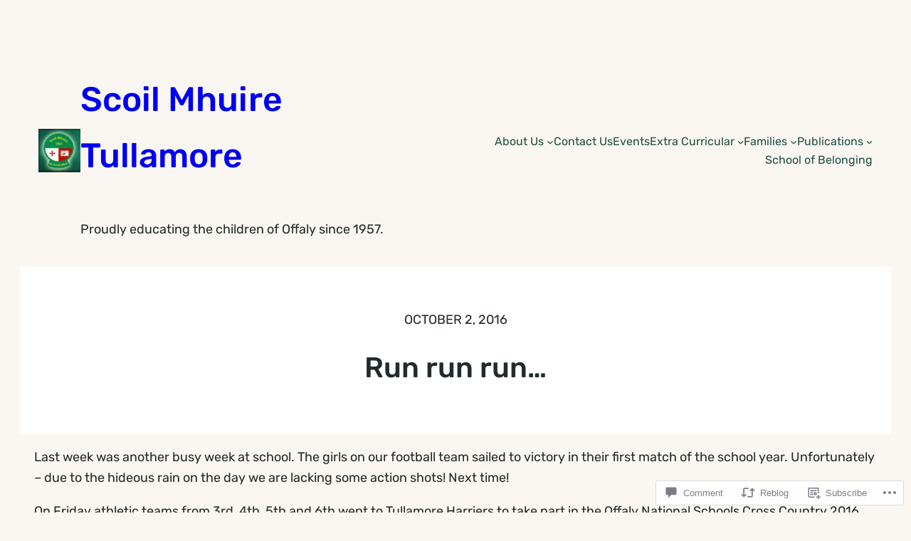

--- FILE ---
content_type: text/css;charset=utf-8
request_url: https://scoilmhuiretullamore.ie/_static/??-eJx9i0kOwjAMAD9EMJtoL4i3hMgEIzuOYqeI37e9lQu3GWkGPjUkLY7FwV8oaFAbCnWB1Nlpio5g/mXcJ7MdbHLpoXLPVAwaPljzghmWaqP/powaWFN00vIj4cmR2rre5XYczsP1NF7Gw3sGN84/zQ==&cssminify=yes
body_size: 1493
content:



 body {
	-moz-osx-font-smoothing: grayscale;
	-webkit-font-smoothing: antialiased;
}


a {
	cursor: pointer;
	text-decoration-line: none;
}
a:hover,
a:focus {
	text-decoration-line: underline;
}
.block-editor-block-list__layout a,
.wp-block-post-content a {
	text-decoration-line: underline;
}
.block-editor-block-list__layout a:hover,
.block-editor-block-list__layout a:focus,
.wp-block-post-content a:focus,
.wp-block-post-content a:hover {
	text-decoration: none;
}
.wp-block-button a {
	text-decoration: none;
}


.wp-block-search__input,
.wp-block-jetpack-contact-form input:not([type=submit]),
.wp-block-jetpack-contact-form textarea,
.wp-block-post-comments-form input:not([type=submit]),
.wp-block-post-comments-form textarea {
	border: 2px solid var(--wp--preset--color--primary);
}


.wp-block-post-comments-form input[type=submit],
.wp-block-search__button,
.wp-block-file .wp-block-file__button {
	background-color: var(--wp--preset--color--secondary);
	border-radius: 0;
	border: 2px solid var(--wp--preset--color--primary);
	color: var(--wp--preset--color--primary);
	cursor: pointer;
	font-size: var(--wp--preset--typography--font-size--normal);
	padding: calc(0.667em + 2px) calc(1.333em + 2px);
}


.wp-block-post-comments-form input[type=submit]:hover,
.wp-block-search__button:hover,
.wp-block-file .wp-block-file__button:hover,
.wp-block-button__link:hover {
	background-color: transparent;
	color: var(--wp--preset--color--primary);
	transition: all .25s linear;
}

.wp-block-button.is-style-outline>.wp-block-button__link:hover {
	background-color: var(--wp--preset--color--primary);
	color: var(--wp--preset--color--background);
}



.wp-site-blocks,
body > .is-root-container,
.edit-post-visual-editor__post-title-wrapper,
.wp-block-group.alignfull,
.wp-block-group.has-background,
.wp-block-columns.alignfull.has-background,
.wp-block-cover.alignfull,
.is-root-container .wp-block[data-align='full'] > .wp-block-group,
.is-root-container .wp-block[data-align='full'] > .wp-block-columns.has-background,
.is-root-container .wp-block[data-align='full'] > .wp-block-cover {
	padding-left: var(--wp--custom--gap--horizontal);
	padding-right: var(--wp--custom--gap--horizontal);
}

.wp-site-blocks .alignfull,
.wp-site-blocks > .wp-block-group.has-background,
.wp-site-blocks > .wp-block-cover,
.wp-site-blocks > .wp-block-template-part > .wp-block-group.has-background,
.wp-site-blocks > .wp-block-template-part > .wp-block-cover,
body > .is-root-container > .wp-block-cover,
body > .is-root-container > .wp-block-template-part > .wp-block-group.has-background,
body > .is-root-container > .wp-block-template-part > .wp-block-cover,
.is-root-container .wp-block[data-align='full'] {
	margin-left: calc(-1 * var(--wp--custom--gap--horizontal)) !important;
	margin-right: calc(-1 * var(--wp--custom--gap--horizontal)) !important;
	max-width: unset;
	width: unset;
}


.wp-site-blocks .wp-block-columns .wp-block-column .alignfull,
.is-root-container .wp-block-columns .wp-block-column .wp-block[data-align="full"],

.wp-site-blocks .alignfull:not(.wp-block-group) .alignfull,
.is-root-container .wp-block[data-align="full"] > *:not(.wp-block-group) .wp-block[data-align="full"] {
	margin-left: auto !important;
	margin-right: auto !important;
	width: inherit;
}



.wp-block-navigation__responsive-container.is-menu-open {
	padding-top: var(--wp--custom--gap--horizontal);
	padding-bottom: var(--wp--custom--gap--vertical);
	padding-right: var(--wp--custom--gap--horizontal);
	padding-left: var(--wp--custom--gap--horizontal);
}


.cultivate-post-navigation .wp-block-post-navigation-link .post-navigation-link__label {
	font-size: 0.825rem;
	font-weight: 600;
	letter-spacing: 0.1em;
	text-transform: uppercase;
	line-height: 3;
}
@media (max-width: 599px) {
	.cultivate-post-navigation .post-navigation-link__title {
		display: none;
	}
	.cultivate-post-navigation .wp-block-column:nth-of-type(2) {
		display: none;
	}	
	.cultivate-post-navigation .post-navigation-link-previous {
		text-align: left;
	}
	.cultivate-post-navigation .post-navigation-link-next {
		text-align: right;
	}
}


.wp-block-post-comments .navigation {
	margin: 30px 0;
}

#pagination-container:empty{
	display: none;
}

.reblogger-note img.avatar {
	float: left;
	padding: 0;
	border: 0;
}

.reblogger-note-content {
	margin: 0 0 20px;
}

.wpcom-reblog-snapshot .reblog-from img {
	margin: 0 .75em 0 0;
	padding: 0;
	border: 0;
}

.wpcom-reblog-snapshot .reblogger-note img.avatar {
	float: left;
	padding: 0;
	border: 0;
	margin: 0 .5em 0 0;
}

.wpcom-reblog-snapshot {
	margin-bottom: 1em;
}

.wpcom-reblog-snapshot p.reblog-from {
	margin: 0 0 1em 0;
}

.wpcom-reblog-snapshot p.reblogger-headline {
	line-height: 32px;
	margin: 0 0 1em 0;
}

.wpcom-reblog-snapshot .reblogged-content {
	margin: 0 0 1em 0;
}


.reblog-post .wpcom-enhanced-excerpt-content {
	border-left: 3px solid #eee;
	padding-left: 15px;
}

.reblog-post ul.thumb-list {
	display: block;
	list-style: none;
	margin: 2px 0;
	padding: 0;
	clear: both;
}

.reblog-post ul.thumb-list li {
	display: inline;
	margin: 0;
	padding: 0 1px;
	border: 0;
}

.reblog-post ul.thumb-list li a {
	margin: 0;
	padding: 0;
	border: 0;
}

.reblog-post ul.thumb-list li img {
	margin: 0;
	padding: 0;
	border: 0;
}

.reblog-post .wpcom-enhanced-excerpt {
	clear: both;
}

.reblog-post .wpcom-enhanced-excerpt address,
.reblog-post .wpcom-enhanced-excerpt li,
.reblog-post .wpcom-enhanced-excerpt h1,
.reblog-post .wpcom-enhanced-excerpt h2,
.reblog-post .wpcom-enhanced-excerpt h3,
.reblog-post .wpcom-enhanced-excerpt h4,
.reblog-post .wpcom-enhanced-excerpt h5,
.reblog-post .wpcom-enhanced-excerpt h6,
.reblog-post .wpcom-enhanced-excerpt p {
	font-size: 100% !important;
}

.reblog-post .wpcom-enhanced-excerpt blockquote,
.reblog-post .wpcom-enhanced-excerpt pre,
.reblog-post .wpcom-enhanced-excerpt code,
.reblog-post .wpcom-enhanced-excerpt q {
	font-size: 98% !important;
}


.reblog-from img {
	margin: 0 10px 0 0;
	vertical-align: middle;
	padding: 0;
	border: 0;
}

.reblog-source {
	margin-bottom: 0;
	font-size: .8em;
	line-height: 1;
}

.reblog-source .more-words {
	color: #668eaa;
}

.wpcom-reblog-snapshot .reblog-post {
	box-shadow: 0 0 0 1px rgba(46, 68, 83, .1) inset, 0 1px 1px rgba(46, 68, 83, .05);
	border-radius: 4px;
	padding: 24px;
}


.wpcom-reblog-snapshot .reblogger-note {
	margin: 0 0 1em 0;
	overflow: hidden;
}

.wpcom-reblog-snapshot p.reblogger-headline {
	line-height: 32px;
	margin: 0 0 1em 0;
}

.wpcom-reblog-snapshot .reblogger-note-content {
	margin: 0;
	padding: 0;
}

body .wpcom-reblog-snapshot .reblogger-note-content blockquote {
	font-style: normal;
	font-weight: normal;
	font-size: 1em;
	margin: 0;
	padding: 0;
	position: relative;
	border: none;
}

.wpcom-reblog-snapshot .reblogger-note-content blockquote p:last-child {
	margin-bottom: 0;
}
.geolocation-chip .noticon {
  display: inline-block;
  vertical-align: middle;
}

.geolocation-chip {
  margin-bottom: 1em;
}